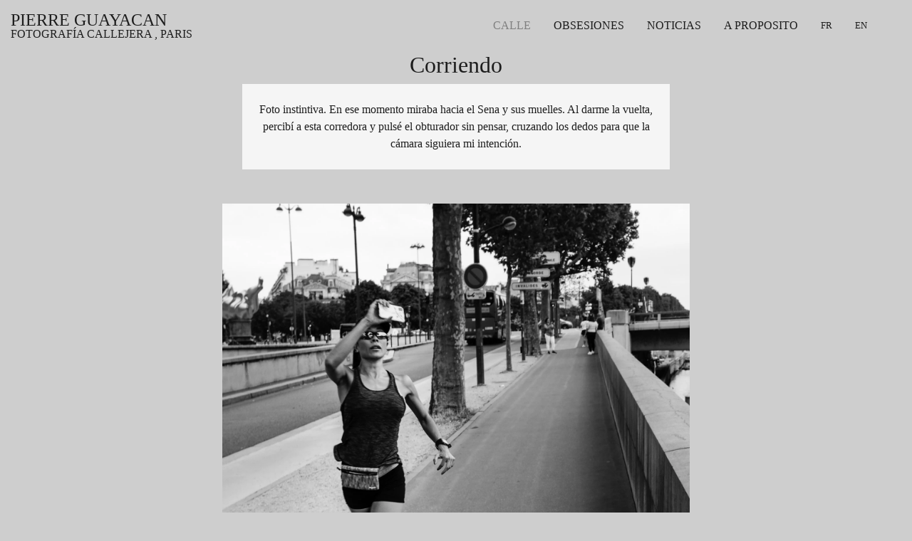

--- FILE ---
content_type: text/html; charset=utf-8
request_url: https://www.pg.photos/Corriendo
body_size: 2794
content:
<!DOCTYPE html>
<html lang="es">
<head>
	<meta charset="utf-8" />
	<meta http-equiv="imagetoolbar" content="no"/>
	<meta http-equiv="X-UA-Compatible" content="IE=edge,chrome=1">
	
	 <meta name="robots" content="index, follow, all">
	<meta name="viewport" content="width=device-width, initial-scale=1.0">
	<meta name="apple-mobile-web-app-capable" content="no">
	<meta name="apple-touch-fullscreen" content="yes">
	<meta name="msapplication-tap-highlight" content="no">
	<!-- insert_head_css -->
<link rel='stylesheet' href='local/cache-css/e3add437569cf1d70e5ed77f8f0f9adb.css?1739897307' type='text/css' />
	
	
	
	
	
	
<script type='text/javascript' src='local/cache-js/ed9eaf2c44da5707e63a527e15e135e1.js?1764958677'></script>










<!-- insert_head --><link rel="shortcut icon" href="local/cache-gd2/3b/20125795b1979063313bd83a0e42b4.ico?1722190626" type="image/x-icon" />
<link rel="apple-touch-icon" sizes="57x57" href="local/cache-gd2/03/9d5c9ed6e25796219fadefa497095d.png?1722190626" />
<link rel="apple-touch-icon" sizes="114x114" href="local/cache-gd2/af/166d120026049d07ac81fe78d01fdc.png?1722190627" />
<link rel="apple-touch-icon" sizes="72x72" href="local/cache-gd2/fa/e6e44a99f24d3ab8721fafd406961d.png?1722190627" />
<link rel="apple-touch-icon" sizes="144x144" href="local/cache-gd2/db/7782b36a652f5b014809ee71693270.png?1722190627" />
<link rel="apple-touch-icon" sizes="60x60" href="local/cache-gd2/92/0b3d31589302a59a33e563f7733740.png?1722190627" />
<link rel="apple-touch-icon" sizes="120x120" href="local/cache-gd2/8f/ae45f3c2adfd2bc239738eed255e89.png?1722190628" />
<link rel="apple-touch-icon" sizes="76x76" href="local/cache-gd2/8e/bc589b250e07eae6791ad637becb50.png?1722190628" />
<link rel="icon" type="image/png" href="local/cache-gd2/f3/d5960e0600bf10bf2238202d0c1225.png?1722190628" sizes="96x96" />
<link rel="icon" type="image/png" href="local/cache-gd2/9d/389978653a32b327aa4095c09167c6.png?1722190628" sizes="16x16" />
<link rel="icon" type="image/png" href="local/cache-gd2/f7/0443f4cea4ec5ff3a260ed78a23ef6.png?1722190626" sizes="32x32" />
<link rel="icon" type="image/png" href="local/cache-gd2/e4/b8f5a2330d04188bb812ab1056f4ac.png?1722190629" sizes="192x192" />
<meta name="msapplication-TileImage" content="local/cache-gd2/af/166d120026049d07ac81fe78d01fdc.png?1722190627" />

<meta name="msapplication-TileColor" content="#000000" />
<meta name="theme-color" content="#000000" /><script>htactif=1;document.createElement('picture'); var image_responsive_retina_hq = 0;</script><script>image_responsive_retina_hq = 1;</script>



		
	
	
	
	
	<link rel="alternate" type="application/rss+xml" title="Sindicar el sitio completo" href="spip.php?page=backend&amp;lang=es" />	<title>Corriendo - Pierre Guayacan</title>
	<meta name="description" content=" Foto instintiva. En ese momento miraba hacia el Sena y sus muelles. Al darme la vuelta, percib&#237; a esta corredora y puls&#233; el (&#8230;) " />
	<link rel="canonical" href="https://www.pg.photos/Corriendo" />
<!-- Plugin Métas + -->
<!-- Open Graph -->
 
<meta property="og:rich_attachment" content="true" />

<meta property="og:site_name" content="Pierre Guayacan" />
<meta property="og:type" content="article" />
<meta property="og:title" content="Corriendo &#8211; Pierre Guayacan" />
<meta property="og:locale" content="es_ES" />
<meta property="og:url" content="https://www.pg.photos/Corriendo" />
<meta property="og:description" content="Foto instintiva. En ese momento miraba hacia el Sena y sus muelles. Al darme la vuelta, percib&#237; a esta corredora y puls&#233; el obturador sin pensar, cruzando los dedos para que la c&#225;mara siguiera mi&#8230;" />

 

<meta property="og:image" content="https://www.pg.photos/local/cache-vignettes/L1200xH630/d089f2ef2eb5f78e9d49a9508f8cfb-9145d.jpg" />
<meta property="og:image:width" content="1200" />
<meta property="og:image:height" content="630" />
<meta property="og:image:type" content="image/jpeg" />
<meta property="og:image:alt" content="En Courant" />


<meta property="article:published_time" content="2021-01-27" />
<meta property="article:modified_time" content="2021-01-28" />

<meta property="article:author" content="Pierre Guayacan" />








<!-- Twitter Card -->
<meta name="twitter:card" content="summary_large_image" />
<meta name="twitter:title" content="Corriendo &#8211; Pierre Guayacan" />
<meta name="twitter:description" content="Foto instintiva. En ese momento miraba hacia el Sena y sus muelles. Al darme la vuelta, percib&#237; a esta corredora y puls&#233; el obturador sin pensar, cruzando los dedos para que la c&#225;mara siguiera mi&#8230;" />
<meta name="twitter:dnt" content="on" />
<meta name="twitter:url" content="https://www.pg.photos/Corriendo" />

<meta name="twitter:image" content="https://www.pg.photos/local/cache-vignettes/L506xH253/4d418ae1e518c908a612c9d142306a-706ea.jpg?1681621146" />
<meta property="twitter:image:alt" content="En Courant" />
</head>

<body class="page page-article">
<!-- header -->
<header class="header rwd-hidden" role="banner" id="top">
	<div class="container container-pg">
		<div class="header-inner">
			<div class="header-logo">
				<a href="https://www.pg.photos?lang=es" class="header-logo-link">
					<div class="header-logo-titre">Pierre Guayacan</div>
					<div class="header-logo-ss-titre">Fotografía callejera , Paris</div>
				</a>
			</div>

			<ul class="header-nav">
			
			
					<li>
						<a href="Calle" class="on">Calle</a>
						
					</li>
			
					<li>
						<a href="Obsesiones">Obsesiones</a>
						
						<ul class="header-nav-nav">
						
							<li><a href="Le-Temps-Moderne-el-tiempo-moderno">Le Temps Moderne (el tiempo moderno)</a></li>
						
							<li><a href="Reflexiones">Reflexiones</a></li>
						
							<li><a href="En-mi-cabeza">En mi cabeza</a></li>
						
						</ul>
						
					</li>
			
					<li>
						<a href="Noticias">Noticias</a>
						
					</li>
			
					<li>
						<a href="A-propos-15">A Proposito</a>
						
						<ul class="header-nav-nav">
						
							<li><a href="A-Proposito">A Proposito</a></li>
						
							<li><a href="Notas-legales">Notas legales</a></li>
						
						</ul>
						
					</li>
			

			
			
				
				 	
				
				
				
				
				 	
				
				
			
			
				  <li class="nav-lang nav-lang-fr"><a href="En-Courant">fr</a></li>
				  <li class="nav-lang nav-lang-en"><a href="Running">en</a></li>
				
				<li class="nav-rezo rezo-instagram"><a href="https://www.instagram.com/pierreguayacan/" target="_blank"><img src='plugins/pg/img/logo-instagram.svg?1705048690' alt='' width='24' height='24' /></a></li>
				
			</ul>
		</div>
	</div>
</header>
<!-- #header -->

<!-- header responsive (fixed navbar) -->
<nav class="navbar navbar-expand-lg navbar-dark rwd-show">
	<a class="navbar-brand" href="https://www.pg.photos">
		<div class="navbar-brand-titre">Pierre Guayacan</div>
		<div class="navbar-brand-ss-titre">Fotografía callejera , Paris</div>
	</a>
	<button class="navbar-toggler" type="button" data-toggle="collapse" data-target="#navbarCollapse" aria-controls="navbarCollapse" aria-expanded="false" aria-label="Toggle navigation">
		<span class="navbar-toggler-icon"></span>
 	</button>
	<div class="collapse navbar-collapse" id="navbarCollapse">
		<ul class="navbar-nav mr-auto">
			
			<li class="nav-item">
				<a href="Calle" class="nav-link on">Calle</a>
				
			</li>
			
			<li class="nav-item">
				<a href="Obsesiones" class="nav-link">Obsesiones</a>
				
				<ul class="navbar-nav-nav">
				
					<li><a href="Le-Temps-Moderne-el-tiempo-moderno">Le Temps Moderne (el tiempo moderno)</a></li>
				
					<li><a href="Reflexiones">Reflexiones</a></li>
				
					<li><a href="En-mi-cabeza">En mi cabeza</a></li>
				
				</ul>
				
			</li>
			
			<li class="nav-item">
				<a href="Noticias" class="nav-link">Noticias</a>
				
			</li>
			
			<li class="nav-item">
				<a href="A-propos-15" class="nav-link">A Proposito</a>
				
				<ul class="navbar-nav-nav">
				
					<li><a href="A-Proposito">A Proposito</a></li>
				
					<li><a href="Notas-legales">Notas legales</a></li>
				
				</ul>
				
			</li>
			
			<li class="nav-item nav-lang-wrapper">
				<ul>
					  <li class="nav-lang nav-lang-fr"><a href="En-Courant">fr</a></li>
					  <li class="nav-lang nav-lang-en"><a href="Running">en</a></li>
					
				</ul>
			</li>
			 <li class="nav-item nav-rezo-wrapper">
				<ul>
					
					<li class="nav-rezo rezo-instagram"><a href="https://www.instagram.com/pierreguayacan/" target="_blank"><img src='plugins/pg/img/logo-instagram.svg?1705048690' alt='' width='24' height='24' /></a></li>
				</ul>
			</li>
		</ul>
	</div>
</nav>
<!-- header responsive --><!-- content -->
<div class="content">
	<div class="container container-pg">

		<!--- article > txt -->
		<div class="article-fiche">
			<h1 class="article-h1 crayon article-titre-55 ">Corriendo</h1>
			<div class="article-texte  crayon article-texte-55 "><p>Foto instintiva. En ese momento miraba hacia el Sena y sus muelles.  Al darme la vuelta, percibí a esta corredora y pulsé el obturador sin pensar, cruzando los dedos para que la cámara siguiera mi intención.</p></div>
		</div>

		<!--- article > img -->
		
		<div class="article-figure-unique">
			<figure class="article-figure wow fadeIn"><img src='local/cache-gd2/05/eb7b905dc1518fd0e57a52144a5315.webp?1705056769' alt='Corriendo' width='1600' height='1600' /></figure>
		</div>
		
	</div>
</div>
<!-- #content --><footer class="footer">
	<div class="container container-pg">
		<div class="go-top">
			<a href="#top"><img src="plugins/pg/img/but-top.png" alt="haut de page" width="50" height="50" /></a>
		</div>
	</div>
</footer></body>
</html>